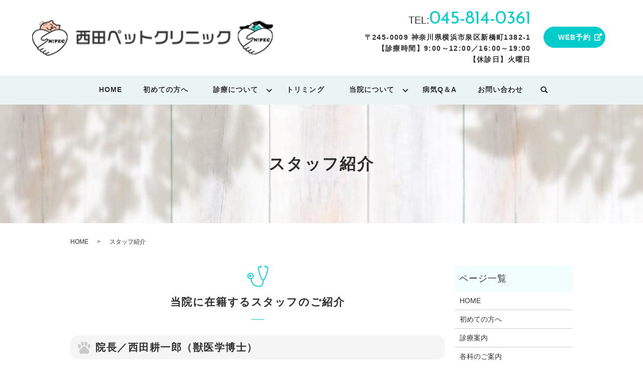

--- FILE ---
content_type: text/html; charset=UTF-8
request_url: https://www.nipec.co.jp/staff
body_size: 8035
content:

<!DOCTYPE HTML>
<html lang="ja">
<head prefix="og: http://ogp.me/ns# fb: http://ogp.me/ns/fb# article: http://ogp.me/ns/article#">
  <meta charset="utf-8">
  <meta http-equiv="X-UA-Compatible" content="IE=edge,chrome=1">
  <meta name="viewport" content="width=device-width, initial-scale=1">
  <title>西田ペットクリニック｜スタッフ紹介｜獣医師、看護師、トリマーが在籍中！</title>
	<style>img:is([sizes="auto" i], [sizes^="auto," i]) { contain-intrinsic-size: 3000px 1500px }</style>
	
		<!-- All in One SEO 4.9.0 - aioseo.com -->
	<meta name="description" content="横浜市泉区にある「西田ペットクリニック」のスタッフ紹介ページです。獣医学博士の院長をはじめとし、経験豊富な獣医師、看護師、トリマーが在籍しています。当院では獣医師、看護師、飼い主様との三位一体の獣医療を提供したいと考えております。" />
	<meta name="robots" content="max-image-preview:large" />
	<meta name="keywords" content="横浜市,泉区,西田ペットクリニック,一般外来,予防診療,トリミング,ペットホテル" />
	<link rel="canonical" href="https://www.nipec.co.jp/staff" />
	<meta name="generator" content="All in One SEO (AIOSEO) 4.9.0" />
		<meta property="og:locale" content="ja_JP" />
		<meta property="og:site_name" content="西田ペットクリニック" />
		<meta property="og:type" content="article" />
		<meta property="og:title" content="西田ペットクリニック｜スタッフ紹介｜獣医師、看護師、トリマーが在籍中！" />
		<meta property="og:description" content="横浜市泉区にある「西田ペットクリニック」のスタッフ紹介ページです。獣医学博士の院長をはじめとし、経験豊富な獣医師、看護師、トリマーが在籍しています。当院では獣医師、看護師、飼い主様との三位一体の獣医療を提供したいと考えております。" />
		<meta property="og:url" content="https://www.nipec.co.jp/staff" />
		<meta property="og:image" content="https://www.nipec.co.jp/wp-content/uploads/logo_ogp.jpg" />
		<meta property="og:image:secure_url" content="https://www.nipec.co.jp/wp-content/uploads/logo_ogp.jpg" />
		<meta property="og:image:width" content="1200" />
		<meta property="og:image:height" content="630" />
		<meta property="article:published_time" content="2021-07-21T09:53:23+00:00" />
		<meta property="article:modified_time" content="2025-09-05T03:48:33+00:00" />
		<meta name="twitter:card" content="summary_large_image" />
		<meta name="twitter:title" content="西田ペットクリニック｜スタッフ紹介｜獣医師、看護師、トリマーが在籍中！" />
		<meta name="twitter:description" content="横浜市泉区にある「西田ペットクリニック」のスタッフ紹介ページです。獣医学博士の院長をはじめとし、経験豊富な獣医師、看護師、トリマーが在籍しています。当院では獣医師、看護師、飼い主様との三位一体の獣医療を提供したいと考えております。" />
		<meta name="twitter:image" content="https://www.nipec.co.jp/wp-content/uploads/logo_ogp.jpg" />
		<script type="application/ld+json" class="aioseo-schema">
			{"@context":"https:\/\/schema.org","@graph":[{"@type":"BreadcrumbList","@id":"https:\/\/www.nipec.co.jp\/staff#breadcrumblist","itemListElement":[{"@type":"ListItem","@id":"https:\/\/www.nipec.co.jp#listItem","position":1,"name":"Home","item":"https:\/\/www.nipec.co.jp","nextItem":{"@type":"ListItem","@id":"https:\/\/www.nipec.co.jp\/staff#listItem","name":"\u30b9\u30bf\u30c3\u30d5\u7d39\u4ecb"}},{"@type":"ListItem","@id":"https:\/\/www.nipec.co.jp\/staff#listItem","position":2,"name":"\u30b9\u30bf\u30c3\u30d5\u7d39\u4ecb","previousItem":{"@type":"ListItem","@id":"https:\/\/www.nipec.co.jp#listItem","name":"Home"}}]},{"@type":"Organization","@id":"https:\/\/www.nipec.co.jp\/#organization","name":"\u897f\u7530\u30da\u30c3\u30c8\u30af\u30ea\u30cb\u30c3\u30af","description":"\u6a2a\u6d5c\u5e02\u6cc9\u533a\u306b\u3042\u308b\u300c\u897f\u7530\u30da\u30c3\u30c8\u30af\u30ea\u30cb\u30c3\u30af\u300d\u306f\u3001\u5e45\u5e83\u304f\u8cea\u306e\u9ad8\u3044\u7363\u533b\u533b\u7642\u3092\u76ee\u6307\u3057\u3066\u3044\u307e\u3059\u3002","url":"https:\/\/www.nipec.co.jp\/","logo":{"@type":"ImageObject","url":"https:\/\/www.nipec-yayoidai.com\/wp-content\/uploads\/logo_ogp.jpg","@id":"https:\/\/www.nipec.co.jp\/staff\/#organizationLogo"},"image":{"@id":"https:\/\/www.nipec.co.jp\/staff\/#organizationLogo"}},{"@type":"WebPage","@id":"https:\/\/www.nipec.co.jp\/staff#webpage","url":"https:\/\/www.nipec.co.jp\/staff","name":"\u897f\u7530\u30da\u30c3\u30c8\u30af\u30ea\u30cb\u30c3\u30af\uff5c\u30b9\u30bf\u30c3\u30d5\u7d39\u4ecb\uff5c\u7363\u533b\u5e2b\u3001\u770b\u8b77\u5e2b\u3001\u30c8\u30ea\u30de\u30fc\u304c\u5728\u7c4d\u4e2d\uff01","description":"\u6a2a\u6d5c\u5e02\u6cc9\u533a\u306b\u3042\u308b\u300c\u897f\u7530\u30da\u30c3\u30c8\u30af\u30ea\u30cb\u30c3\u30af\u300d\u306e\u30b9\u30bf\u30c3\u30d5\u7d39\u4ecb\u30da\u30fc\u30b8\u3067\u3059\u3002\u7363\u533b\u5b66\u535a\u58eb\u306e\u9662\u9577\u3092\u306f\u3058\u3081\u3068\u3057\u3001\u7d4c\u9a13\u8c4a\u5bcc\u306a\u7363\u533b\u5e2b\u3001\u770b\u8b77\u5e2b\u3001\u30c8\u30ea\u30de\u30fc\u304c\u5728\u7c4d\u3057\u3066\u3044\u307e\u3059\u3002\u5f53\u9662\u3067\u306f\u7363\u533b\u5e2b\u3001\u770b\u8b77\u5e2b\u3001\u98fc\u3044\u4e3b\u69d8\u3068\u306e\u4e09\u4f4d\u4e00\u4f53\u306e\u7363\u533b\u7642\u3092\u63d0\u4f9b\u3057\u305f\u3044\u3068\u8003\u3048\u3066\u304a\u308a\u307e\u3059\u3002","inLanguage":"ja","isPartOf":{"@id":"https:\/\/www.nipec.co.jp\/#website"},"breadcrumb":{"@id":"https:\/\/www.nipec.co.jp\/staff#breadcrumblist"},"datePublished":"2021-07-21T18:53:23+09:00","dateModified":"2025-09-05T12:48:33+09:00"},{"@type":"WebSite","@id":"https:\/\/www.nipec.co.jp\/#website","url":"https:\/\/www.nipec.co.jp\/","name":"\u897f\u7530\u30da\u30c3\u30c8\u30af\u30ea\u30cb\u30c3\u30af","description":"\u6a2a\u6d5c\u5e02\u6cc9\u533a\u306b\u3042\u308b\u300c\u897f\u7530\u30da\u30c3\u30c8\u30af\u30ea\u30cb\u30c3\u30af\u300d\u306f\u3001\u5e45\u5e83\u304f\u8cea\u306e\u9ad8\u3044\u7363\u533b\u533b\u7642\u3092\u76ee\u6307\u3057\u3066\u3044\u307e\u3059\u3002","inLanguage":"ja","publisher":{"@id":"https:\/\/www.nipec.co.jp\/#organization"}}]}
		</script>
		<!-- All in One SEO -->

<link rel='stylesheet' id='wp-block-library-css' href='https://www.nipec.co.jp/wp-includes/css/dist/block-library/style.min.css?ver=6.8.3' type='text/css' media='all' />
<style id='classic-theme-styles-inline-css' type='text/css'>
/*! This file is auto-generated */
.wp-block-button__link{color:#fff;background-color:#32373c;border-radius:9999px;box-shadow:none;text-decoration:none;padding:calc(.667em + 2px) calc(1.333em + 2px);font-size:1.125em}.wp-block-file__button{background:#32373c;color:#fff;text-decoration:none}
</style>
<link rel='stylesheet' id='aioseo/css/src/vue/standalone/blocks/table-of-contents/global.scss-css' href='https://www.nipec.co.jp/wp-content/plugins/all-in-one-seo-pack/dist/Lite/assets/css/table-of-contents/global.e90f6d47.css?ver=4.9.0' type='text/css' media='all' />
<style id='global-styles-inline-css' type='text/css'>
:root{--wp--preset--aspect-ratio--square: 1;--wp--preset--aspect-ratio--4-3: 4/3;--wp--preset--aspect-ratio--3-4: 3/4;--wp--preset--aspect-ratio--3-2: 3/2;--wp--preset--aspect-ratio--2-3: 2/3;--wp--preset--aspect-ratio--16-9: 16/9;--wp--preset--aspect-ratio--9-16: 9/16;--wp--preset--color--black: #000000;--wp--preset--color--cyan-bluish-gray: #abb8c3;--wp--preset--color--white: #ffffff;--wp--preset--color--pale-pink: #f78da7;--wp--preset--color--vivid-red: #cf2e2e;--wp--preset--color--luminous-vivid-orange: #ff6900;--wp--preset--color--luminous-vivid-amber: #fcb900;--wp--preset--color--light-green-cyan: #7bdcb5;--wp--preset--color--vivid-green-cyan: #00d084;--wp--preset--color--pale-cyan-blue: #8ed1fc;--wp--preset--color--vivid-cyan-blue: #0693e3;--wp--preset--color--vivid-purple: #9b51e0;--wp--preset--gradient--vivid-cyan-blue-to-vivid-purple: linear-gradient(135deg,rgba(6,147,227,1) 0%,rgb(155,81,224) 100%);--wp--preset--gradient--light-green-cyan-to-vivid-green-cyan: linear-gradient(135deg,rgb(122,220,180) 0%,rgb(0,208,130) 100%);--wp--preset--gradient--luminous-vivid-amber-to-luminous-vivid-orange: linear-gradient(135deg,rgba(252,185,0,1) 0%,rgba(255,105,0,1) 100%);--wp--preset--gradient--luminous-vivid-orange-to-vivid-red: linear-gradient(135deg,rgba(255,105,0,1) 0%,rgb(207,46,46) 100%);--wp--preset--gradient--very-light-gray-to-cyan-bluish-gray: linear-gradient(135deg,rgb(238,238,238) 0%,rgb(169,184,195) 100%);--wp--preset--gradient--cool-to-warm-spectrum: linear-gradient(135deg,rgb(74,234,220) 0%,rgb(151,120,209) 20%,rgb(207,42,186) 40%,rgb(238,44,130) 60%,rgb(251,105,98) 80%,rgb(254,248,76) 100%);--wp--preset--gradient--blush-light-purple: linear-gradient(135deg,rgb(255,206,236) 0%,rgb(152,150,240) 100%);--wp--preset--gradient--blush-bordeaux: linear-gradient(135deg,rgb(254,205,165) 0%,rgb(254,45,45) 50%,rgb(107,0,62) 100%);--wp--preset--gradient--luminous-dusk: linear-gradient(135deg,rgb(255,203,112) 0%,rgb(199,81,192) 50%,rgb(65,88,208) 100%);--wp--preset--gradient--pale-ocean: linear-gradient(135deg,rgb(255,245,203) 0%,rgb(182,227,212) 50%,rgb(51,167,181) 100%);--wp--preset--gradient--electric-grass: linear-gradient(135deg,rgb(202,248,128) 0%,rgb(113,206,126) 100%);--wp--preset--gradient--midnight: linear-gradient(135deg,rgb(2,3,129) 0%,rgb(40,116,252) 100%);--wp--preset--font-size--small: 13px;--wp--preset--font-size--medium: 20px;--wp--preset--font-size--large: 36px;--wp--preset--font-size--x-large: 42px;--wp--preset--spacing--20: 0.44rem;--wp--preset--spacing--30: 0.67rem;--wp--preset--spacing--40: 1rem;--wp--preset--spacing--50: 1.5rem;--wp--preset--spacing--60: 2.25rem;--wp--preset--spacing--70: 3.38rem;--wp--preset--spacing--80: 5.06rem;--wp--preset--shadow--natural: 6px 6px 9px rgba(0, 0, 0, 0.2);--wp--preset--shadow--deep: 12px 12px 50px rgba(0, 0, 0, 0.4);--wp--preset--shadow--sharp: 6px 6px 0px rgba(0, 0, 0, 0.2);--wp--preset--shadow--outlined: 6px 6px 0px -3px rgba(255, 255, 255, 1), 6px 6px rgba(0, 0, 0, 1);--wp--preset--shadow--crisp: 6px 6px 0px rgba(0, 0, 0, 1);}:where(.is-layout-flex){gap: 0.5em;}:where(.is-layout-grid){gap: 0.5em;}body .is-layout-flex{display: flex;}.is-layout-flex{flex-wrap: wrap;align-items: center;}.is-layout-flex > :is(*, div){margin: 0;}body .is-layout-grid{display: grid;}.is-layout-grid > :is(*, div){margin: 0;}:where(.wp-block-columns.is-layout-flex){gap: 2em;}:where(.wp-block-columns.is-layout-grid){gap: 2em;}:where(.wp-block-post-template.is-layout-flex){gap: 1.25em;}:where(.wp-block-post-template.is-layout-grid){gap: 1.25em;}.has-black-color{color: var(--wp--preset--color--black) !important;}.has-cyan-bluish-gray-color{color: var(--wp--preset--color--cyan-bluish-gray) !important;}.has-white-color{color: var(--wp--preset--color--white) !important;}.has-pale-pink-color{color: var(--wp--preset--color--pale-pink) !important;}.has-vivid-red-color{color: var(--wp--preset--color--vivid-red) !important;}.has-luminous-vivid-orange-color{color: var(--wp--preset--color--luminous-vivid-orange) !important;}.has-luminous-vivid-amber-color{color: var(--wp--preset--color--luminous-vivid-amber) !important;}.has-light-green-cyan-color{color: var(--wp--preset--color--light-green-cyan) !important;}.has-vivid-green-cyan-color{color: var(--wp--preset--color--vivid-green-cyan) !important;}.has-pale-cyan-blue-color{color: var(--wp--preset--color--pale-cyan-blue) !important;}.has-vivid-cyan-blue-color{color: var(--wp--preset--color--vivid-cyan-blue) !important;}.has-vivid-purple-color{color: var(--wp--preset--color--vivid-purple) !important;}.has-black-background-color{background-color: var(--wp--preset--color--black) !important;}.has-cyan-bluish-gray-background-color{background-color: var(--wp--preset--color--cyan-bluish-gray) !important;}.has-white-background-color{background-color: var(--wp--preset--color--white) !important;}.has-pale-pink-background-color{background-color: var(--wp--preset--color--pale-pink) !important;}.has-vivid-red-background-color{background-color: var(--wp--preset--color--vivid-red) !important;}.has-luminous-vivid-orange-background-color{background-color: var(--wp--preset--color--luminous-vivid-orange) !important;}.has-luminous-vivid-amber-background-color{background-color: var(--wp--preset--color--luminous-vivid-amber) !important;}.has-light-green-cyan-background-color{background-color: var(--wp--preset--color--light-green-cyan) !important;}.has-vivid-green-cyan-background-color{background-color: var(--wp--preset--color--vivid-green-cyan) !important;}.has-pale-cyan-blue-background-color{background-color: var(--wp--preset--color--pale-cyan-blue) !important;}.has-vivid-cyan-blue-background-color{background-color: var(--wp--preset--color--vivid-cyan-blue) !important;}.has-vivid-purple-background-color{background-color: var(--wp--preset--color--vivid-purple) !important;}.has-black-border-color{border-color: var(--wp--preset--color--black) !important;}.has-cyan-bluish-gray-border-color{border-color: var(--wp--preset--color--cyan-bluish-gray) !important;}.has-white-border-color{border-color: var(--wp--preset--color--white) !important;}.has-pale-pink-border-color{border-color: var(--wp--preset--color--pale-pink) !important;}.has-vivid-red-border-color{border-color: var(--wp--preset--color--vivid-red) !important;}.has-luminous-vivid-orange-border-color{border-color: var(--wp--preset--color--luminous-vivid-orange) !important;}.has-luminous-vivid-amber-border-color{border-color: var(--wp--preset--color--luminous-vivid-amber) !important;}.has-light-green-cyan-border-color{border-color: var(--wp--preset--color--light-green-cyan) !important;}.has-vivid-green-cyan-border-color{border-color: var(--wp--preset--color--vivid-green-cyan) !important;}.has-pale-cyan-blue-border-color{border-color: var(--wp--preset--color--pale-cyan-blue) !important;}.has-vivid-cyan-blue-border-color{border-color: var(--wp--preset--color--vivid-cyan-blue) !important;}.has-vivid-purple-border-color{border-color: var(--wp--preset--color--vivid-purple) !important;}.has-vivid-cyan-blue-to-vivid-purple-gradient-background{background: var(--wp--preset--gradient--vivid-cyan-blue-to-vivid-purple) !important;}.has-light-green-cyan-to-vivid-green-cyan-gradient-background{background: var(--wp--preset--gradient--light-green-cyan-to-vivid-green-cyan) !important;}.has-luminous-vivid-amber-to-luminous-vivid-orange-gradient-background{background: var(--wp--preset--gradient--luminous-vivid-amber-to-luminous-vivid-orange) !important;}.has-luminous-vivid-orange-to-vivid-red-gradient-background{background: var(--wp--preset--gradient--luminous-vivid-orange-to-vivid-red) !important;}.has-very-light-gray-to-cyan-bluish-gray-gradient-background{background: var(--wp--preset--gradient--very-light-gray-to-cyan-bluish-gray) !important;}.has-cool-to-warm-spectrum-gradient-background{background: var(--wp--preset--gradient--cool-to-warm-spectrum) !important;}.has-blush-light-purple-gradient-background{background: var(--wp--preset--gradient--blush-light-purple) !important;}.has-blush-bordeaux-gradient-background{background: var(--wp--preset--gradient--blush-bordeaux) !important;}.has-luminous-dusk-gradient-background{background: var(--wp--preset--gradient--luminous-dusk) !important;}.has-pale-ocean-gradient-background{background: var(--wp--preset--gradient--pale-ocean) !important;}.has-electric-grass-gradient-background{background: var(--wp--preset--gradient--electric-grass) !important;}.has-midnight-gradient-background{background: var(--wp--preset--gradient--midnight) !important;}.has-small-font-size{font-size: var(--wp--preset--font-size--small) !important;}.has-medium-font-size{font-size: var(--wp--preset--font-size--medium) !important;}.has-large-font-size{font-size: var(--wp--preset--font-size--large) !important;}.has-x-large-font-size{font-size: var(--wp--preset--font-size--x-large) !important;}
:where(.wp-block-post-template.is-layout-flex){gap: 1.25em;}:where(.wp-block-post-template.is-layout-grid){gap: 1.25em;}
:where(.wp-block-columns.is-layout-flex){gap: 2em;}:where(.wp-block-columns.is-layout-grid){gap: 2em;}
:root :where(.wp-block-pullquote){font-size: 1.5em;line-height: 1.6;}
</style>
<link rel='stylesheet' id='contact-form-7-css' href='https://www.nipec.co.jp/wp-content/plugins/contact-form-7/includes/css/styles.css?ver=5.4.1' type='text/css' media='all' />
<script type="text/javascript" src="https://www.nipec.co.jp/wp-content/themes/nipec-yayoidai.com_theme/assets/js/vendor/jquery.min.js?ver=6.8.3" id="jquery-js"></script>
<link rel='shortlink' href='https://www.nipec.co.jp/?p=32' />
<style>.gallery .gallery-item img { width: auto; height: auto; }</style>  <link href="https://www.nipec.co.jp/wp-content/themes/nipec-yayoidai.com_theme/assets/css/main.css?1768887600" rel="stylesheet" >
  <script src="https://www.nipec.co.jp/wp-content/themes/nipec-yayoidai.com_theme/assets/js/vendor/respond.min.js"></script>
  <script type="application/ld+json">
  {
    "@context": "http://schema.org",
    "@type": "BreadcrumbList",
    "itemListElement":
    [
      {
      "@type": "ListItem",
      "position": 1,
      "item":
      {
        "@id": "https://www.nipec.co.jp/",
        "name": "西田ペットクリニック"
      }
    },
{
      "@type": "ListItem",
      "position": 2,
      "item":
      {
        "@id": "https://www.nipec.co.jp/staff/",
        "name": "スタッフ紹介"
      }
    }    ]
  }
  </script>


<script type="application/ld+json">
  {
    "@context": "http://schema.org/",
    "@type": "VeterinaryCare",
    "name": "西田ペットクリニック",
    "address": "〒245-0009 神奈川県横浜市泉区新橋町1382-1",
    "telephone": "045-814-0361",
    "faxNumber": "",
    "url": "https://www.nipec.co.jp",
    "email": "info@nipec.co.jp",
    "image": "https://www.nipec.co.jp/wp-content/uploads/logo_ogp.jpg",
    "logo": "https://www.nipec.co.jp/wp-content/uploads/logo_org.png"
  }
</script>
</head>
<body class="scrollTop">

  <div id="fb-root"></div>
  <script>(function(d, s, id) {
    var js, fjs = d.getElementsByTagName(s)[0];
    if (d.getElementById(id)) return;
    js = d.createElement(s); js.id = id;
    js.src = "https://connect.facebook.net/ja_JP/sdk.js#xfbml=1&version=v2.9";
    fjs.parentNode.insertBefore(js, fjs);
  }(document, 'script', 'facebook-jssdk'));</script>

  <header>
    <div class="primary_header">
      <div class="container">
        <div class="row">
                    <div class="title">
            <a href="https://www.nipec.co.jp/">
              <img src="/wp-content/uploads/logo.png" alt="西田ペットクリニック">
            </a>
          </div>
					<div class="hdr_info_wrap">
					  <div class="hdr_info">
							<div class="hdr_info__inner">
								<p class="hdr_info__tel">TEL:<span>045-814-0361</span></p>
								<p class="hdr_info__address">〒245-0009 神奈川県横浜市泉区新橋町1382-1<br>【診療時間】9:00～12:00／16:00～19:00<br>【休診日】火曜日</p>
					    </div>
							<p class="more text-center hdr_info__button exLink">
								<a href="https://step.petlife.asia/petreserve/subjectlist/index/cid/m6786365?SITE_CODE=hp" class="add_arrow" target="_blank" rel="noopener noreferrer">WEB予約</a>
							</p>
							<span class="hdr_info_sp"><a href="tel:045-814-0361"><img src="/wp-content/uploads/icon_tel.png" alt="TEL"></a></span>
					  </div>
					</div>
        </div>
      </div>
      <nav class="global_nav"><ul><li><a href="https://www.nipec.co.jp/">HOME</a></li>
<li><a href="https://www.nipec.co.jp/beginner">初めての方へ</a></li>
<li class="has_under"><a href="#">診療について</a>
<ul class="sub-menu">
	<li><a href="https://www.nipec.co.jp/treatment">診療案内</a></li>
	<li><a href="https://www.nipec.co.jp/department">各科のご案内</a></li>
	<li><a href="https://www.nipec.co.jp/prevention">各種予防診療、避妊・去勢手術</a></li>
</ul>
</li>
<li><a href="https://www.nipec.co.jp/trimming_hotel">トリミング</a></li>
<li class="has_under"><a href="#">当院について</a>
<ul class="sub-menu">
	<li><a href="https://www.nipec.co.jp/staff" aria-current="page">スタッフ紹介</a></li>
	<li><a href="https://www.nipec.co.jp/clinic">医院案内</a></li>
	<li><a href="https://www.nipec.co.jp/access">アクセス</a></li>
</ul>
</li>
<li><a href="https://www.nipec.co.jp/faq">病気Q＆A</a></li>
<li><a href="https://www.nipec.co.jp/contact">お問い合わせ</a></li>

        <li class="gnav_search">
        <a href="#">search</a>
  <div class="epress_search">
    <form method="get" action="https://www.nipec.co.jp/">
      <input type="text" placeholder="" class="text" name="s" autocomplete="off" value="">
      <input type="submit" value="Search" class="submit">
    </form>
  </div>
  </li>
        </ul>
        <div class="menu_icon">
        <a href="#menu"><span>メニュー開閉</span></a>
        </div></nav>    </div>
  </header>

  <main>
              <h1 class="wow" style="">
                  スタッフ紹介                      </h1>

    
    <div class="bread_wrap">
      <div class="container gutters">
        <div class="row bread">
              <ul class="col span_12">
                <li><a href="https://www.nipec.co.jp">HOME</a></li>
                                    <li>スタッフ紹介</li>
                            </ul>
          </div>
      </div>
    </div>
    <section>
      <div class="container gutters">
        <div class="row">
                    <div class="col span_9 column_main">
                  <section>
  <div class="container gutters">
    <h2>当院に在籍するスタッフのご紹介</h2>
    <h3>院長／西田耕一郎（獣医学博士）</h3>
    <div class="row sp_image_cols sp_col2">
      <div class="col span_6">
        <figure>
          <img decoding="async" src="/wp-content/uploads/staff_img001.jpg" alt="院長" />
        </figure>
      </div>
      <div class="col span_6">
        <figure>
          <img decoding="async" src="/wp-content/uploads/staff_img002.jpg" alt="院長" />
        </figure>
      </div>
    </div>
    <div class="row">
      <div class="col span_12">
        <p>
          昭和33年7月30日生まれ、犬年の獅子座、B型<br />昭和63年
          麻布大学大学院博士課程 修了
        </p>
        <p>
          診察衣がアロハシャツという傾奇者ですが、腕は確かです（笑）<br />陽気なハーレー親父です。
        </p>
      </div>
    </div>
  </div>
</section>
<section>
  <div class="container gutters">
    <div class="row">
      <!--<div class="col span_6">
                      <h3>獣医師／小林良輔</h3>
                      <p>昭和52年6月27日生まれ<br>平成14年 麻布大学 卒業</p>
                      <p>優しい語り口の勤続18年のベテランです、アトピー性皮膚炎、内分泌疾患、糖尿病の管理には定評があります。</p>
                    </div>-->
      <div class="col span_6">
        <h3>医療スタッフ/桜井さち子</h3>
        <p>勤続19年のベテラン看護師です。大の動物好き。</p>
      </div>
      <div class="col span_6">
        <h3>医療スタッフ/山崎　恵</h3>
        <p>月曜日担当の看護師です。</p>
      </div>
    </div>
  </div>
</section>
<section>
  <div class="container gutters">
    <div class="row">
      <div class="col span_6">
        <h3>トリマー／硯 京子</h3>
        <p>トリマー歴16年というカリスマです。</p>
      </div>
    </div>
  </div>
</section>
<section>
  <div class="container gutters">
    <div class="row">
      <div class="col span_12">
        <p>以上、熟練のスタッフが揃っておりますので安心してお任せください。</p>
      </div>
    </div>
  </div>
</section>
              </div>
          <div class="col span_3 column_sub">
            <div class="sidebar">
  <div class="widget_wrap"><p class="widget_header">ページ一覧</p>
			<ul>
				<li class="page_item page-item-14"><a href="https://www.nipec.co.jp/">HOME</a></li>
<li class="page_item page-item-24"><a href="https://www.nipec.co.jp/beginner">初めての方へ</a></li>
<li class="page_item page-item-34"><a href="https://www.nipec.co.jp/treatment">診療案内</a></li>
<li class="page_item page-item-135"><a href="https://www.nipec.co.jp/department">各科のご案内</a></li>
<li class="page_item page-item-30"><a href="https://www.nipec.co.jp/prevention">各種予防診療、避妊・去勢手術</a></li>
<li class="page_item page-item-36"><a href="https://www.nipec.co.jp/trimming_hotel">トリミング</a></li>
<li class="page_item page-item-32 current_page_item"><a href="https://www.nipec.co.jp/staff" aria-current="page">スタッフ紹介</a></li>
<li class="page_item page-item-26"><a href="https://www.nipec.co.jp/clinic">医院案内</a></li>
<li class="page_item page-item-28"><a href="https://www.nipec.co.jp/faq">病気Q＆A</a></li>
<li class="page_item page-item-133"><a href="https://www.nipec.co.jp/access">アクセス</a></li>
<li class="page_item page-item-12"><a href="https://www.nipec.co.jp/contact">お問い合わせ</a></li>
<li class="page_item page-item-15"><a href="https://www.nipec.co.jp/policy">プライバシーポリシー</a></li>
<li class="page_item page-item-16"><a href="https://www.nipec.co.jp/sitemap">サイトマップ</a></li>
			</ul>

			</div><div class="widget_wrap"><p class="widget_header">カテゴリー</p>
			<ul>
					<li class="cat-item cat-item-2"><a href="https://www.nipec.co.jp/category/news">お知らせ</a>
</li>
	<li class="cat-item cat-item-9"><a href="https://www.nipec.co.jp/category/topics">トピックス</a>
</li>
			</ul>

			</div>
		<div class="widget_wrap">
		<p class="widget_header">最近の投稿</p>
		<ul>
											<li>
					<a href="https://www.nipec.co.jp/news/636">1月休診連絡表</a>
									</li>
											<li>
					<a href="https://www.nipec.co.jp/news/632">年末年始のご案内</a>
									</li>
											<li>
					<a href="https://www.nipec.co.jp/news/626">12月休診連絡表</a>
									</li>
											<li>
					<a href="https://www.nipec.co.jp/news/619">11月休診日連絡表</a>
									</li>
											<li>
					<a href="https://www.nipec.co.jp/news/567">ペットホテル業務終了のお知らせ</a>
									</li>
					</ul>

		</div>1</div>
<div>
<style>
.share_button {
  letter-spacing: -.40em;
  padding-top: 30px;
  margin-bottom: 7%;
  list-style: none;
}
.share_button > * {
  letter-spacing: normal;
  vertical-align: bottom;
  margin: 10px 0;
  line-height: 0;
}
.column_sub .share_button {
  margin-top: 0;
  padding-top: 0;
}
@media ( min-width : 768px ) {
  footer .share_button{
    padding-top: 30px;
    margin-bottom: 10px;
    text-align: center;
  }
  footer .share_button li{
    margin: 0 10px 0 0;
    display: inline-block;
  }
  footer .share_button li:last-child{
    margin-right: 0;
  }
}
</style>
  <ul class="container share_button">
    <li>
      <!-- Facebook -->
      <div class="fb-share-button" data-href="https://www.nipec.co.jp/staff" data-layout="button" data-size="small" data-mobile-iframe="false"><a class="fb-xfbml-parse-ignore" target="_blank" href="https://www.facebook.com/sharer/sharer.php?u=http%3A%2F%2Fwww.%2F&amp;src=sdkpreparse">シェア</a></div>
    </li>
    <li>
      <!-- Twitter -->
      <a href="https://twitter.com/share" class="twitter-share-button" data-lang="ja">ツイート</a>
      <script>!function(d,s,id){var js,fjs=d.getElementsByTagName(s)[0],p=/^http:/.test(d.location)?'http':'https';if(!d.getElementById(id)){js=d.createElement(s);js.id=id;js.src=p+'://platform.twitter.com/widgets.js';fjs.parentNode.insertBefore(js,fjs);}}(document,'script','twitter-wjs');</script>
    </li>
    <li>
      <!-- LINE -->
      <div class="line-it-button" data-lang="ja" data-type="share-a" data-ver="3" data-url="https://www.nipec.co.jp/staff" data-color="default" data-size="small" data-count="false" style="display: none;"></div>
      <script src="https://www.line-website.com/social-plugins/js/thirdparty/loader.min.js" async="async" defer="defer"></script>
    </li>
  </ul>
</div>
          </div>
                  </div>
      </div>
    </section>

  </main>
<footer>    <div class="footer_nav_wrap">
      <div class="container">
        <div class="row">
        <nav class="col span_12 pc-only"><ul><li><a href="https://www.nipec.co.jp/">HOME</a></li>
<li><a href="https://www.nipec.co.jp/beginner">初めての方へ</a></li>
<li><a href="https://www.nipec.co.jp/treatment">診療案内</a></li>
<li><a href="https://www.nipec.co.jp/department">各科のご案内</a></li>
<li><a href="https://www.nipec.co.jp/prevention">各種予防診療、避妊・去勢手術</a></li>
<li><a href="https://www.nipec.co.jp/trimming_hotel">トリミング</a></li>
<li><a href="https://www.nipec.co.jp/staff" aria-current="page">スタッフ紹介</a></li>
<li><a href="https://www.nipec.co.jp/clinic">医院案内</a></li>
<li><a href="https://www.nipec.co.jp/access">アクセス</a></li>
<li><a href="https://www.nipec.co.jp/faq">病気Q＆A</a></li>
<li><a href="https://www.nipec.co.jp/contact">お問い合わせ</a></li>
<li><a href="https://www.nipec.co.jp/sitemap">サイトマップ</a></li>
<li><a rel="privacy-policy" href="https://www.nipec.co.jp/policy">プライバシーポリシー</a></li>
</ul></nav>        </div>
      </div>
    </div>
    <div class="footer_fixed">
      <p class="more text-center -tel">
        <a href="tel:045-814-0361" class="add_arrow">
          <i class="fas fa-phone"></i>
          <span class="sp-only">電話</span>
          <span class="pc-only">045-814-0361</span>
        </a>
      </p>
      <p class="more text-center">
        <a href="https://step.petlife.asia/petreserve/subjectlist/index/cid/m6786365?SITE_CODE=hp" class="add_arrow" target="_blank" rel="noopener noreferrer">
          <i class="fas fa-mobile-alt"></i>
          Web予約
        </a>
      </p>
    </div>
    <div class="footer_copyright_wrap">
      <div class="container">
        <div class="row">
          <div class="col span_12">
            <p>Copyright &copy; 西田ペットクリニック All Rights Reserved.<br>
              【掲載の記事・写真・イラストなどの無断複写・転載を禁じます】</p>
          </div>
        </div>
      </div>
    </div>
    <p class="pagetop"><a href="#top"></a></p>
  </footer>

  <script src="https://www.nipec.co.jp/wp-content/themes/nipec-yayoidai.com_theme/assets/js/vendor/bundle.js"></script>
  <script src="https://www.nipec.co.jp/wp-content/themes/nipec-yayoidai.com_theme/assets/js/main.js?"></script>

  <script type="speculationrules">
{"prefetch":[{"source":"document","where":{"and":[{"href_matches":"\/*"},{"not":{"href_matches":["\/wp-*.php","\/wp-admin\/*","\/wp-content\/uploads\/*","\/wp-content\/*","\/wp-content\/plugins\/*","\/wp-content\/themes\/nipec-yayoidai.com_theme\/*","\/*\\?(.+)"]}},{"not":{"selector_matches":"a[rel~=\"nofollow\"]"}},{"not":{"selector_matches":".no-prefetch, .no-prefetch a"}}]},"eagerness":"conservative"}]}
</script>
<script type="module"  src="https://www.nipec.co.jp/wp-content/plugins/all-in-one-seo-pack/dist/Lite/assets/table-of-contents.95d0dfce.js?ver=4.9.0" id="aioseo/js/src/vue/standalone/blocks/table-of-contents/frontend.js-js"></script>
<script type="text/javascript" src="https://www.nipec.co.jp/wp-includes/js/dist/vendor/wp-polyfill.min.js?ver=3.15.0" id="wp-polyfill-js"></script>
<script type="text/javascript" id="contact-form-7-js-extra">
/* <![CDATA[ */
var wpcf7 = {"api":{"root":"https:\/\/www.nipec.co.jp\/wp-json\/","namespace":"contact-form-7\/v1"}};
/* ]]> */
</script>
<script type="text/javascript" src="https://www.nipec.co.jp/wp-content/plugins/contact-form-7/includes/js/index.js?ver=5.4.1" id="contact-form-7-js"></script>
</body>
</html><!-- WP Fastest Cache file was created in 0.067 seconds, on 2026年1月20日 @ 2:40 PM --><!-- via php -->